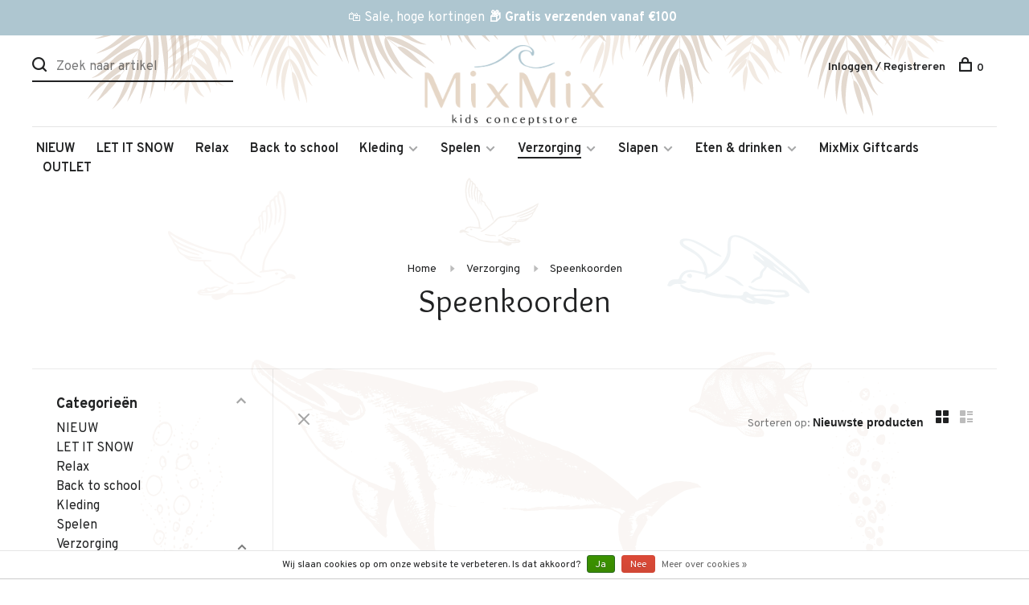

--- FILE ---
content_type: text/html;charset=utf-8
request_url: https://www.mixmix.nl/verzorging/speenkoorden/
body_size: 10607
content:
<!DOCTYPE html>
<html lang="nl">
  <head>
    
        	<!-- Google Tag Manager -->
      <script>(function(w,d,s,l,i){w[l]=w[l]||[];w[l].push({'gtm.start':
      new Date().getTime(),event:'gtm.js'});var f=d.getElementsByTagName(s)[0],
      j=d.createElement(s),dl=l!='dataLayer'?'&l='+l:'';j.async=true;j.src=
      'https://www.googletagmanager.com/gtm.js?id='+i+dl;f.parentNode.insertBefore(j,f);
      })(window,document,'script','dataLayer','GTM-KZBX9R2');</script>
      <!-- End Google Tag Manager -->
        
    <meta name="google-site-verification" content="rTLseSF5-aN1qr4nblwuON-1clkrESbR2oXJSnCx0Y0" />
    
    <meta charset="utf-8"/>
<!-- [START] 'blocks/head.rain' -->
<!--

  (c) 2008-2026 Lightspeed Netherlands B.V.
  http://www.lightspeedhq.com
  Generated: 21-01-2026 @ 13:14:09

-->
<link rel="canonical" href="https://www.mixmix.nl/verzorging/speenkoorden/"/>
<link rel="alternate" href="https://www.mixmix.nl/index.rss" type="application/rss+xml" title="Nieuwe producten"/>
<link href="https://cdn.webshopapp.com/assets/cookielaw.css?2025-02-20" rel="stylesheet" type="text/css"/>
<meta name="robots" content="noodp,noydir"/>
<meta name="google-site-verification" content="9IU52vDz3DNW92MESAhd4WCFVhQK0LR9Ow6ChfgX9qY"/>
<meta property="og:url" content="https://www.mixmix.nl/verzorging/speenkoorden/?source=facebook"/>
<meta property="og:site_name" content="MixMix Kids Conceptstore "/>
<meta property="og:title" content="Speenkoorden"/>
<meta property="og:description" content="Bij MixMix Kids Conceptstore vind je een zorgvuldig samengestelde selectie van baby- en kinderkleding, speelgoed en accessoires van hoogwaardige en milieubewust"/>
<script>
(function(w,d,s,l,i){w[l]=w[l]||[];w[l].push({'gtm.start':
new Date().getTime(),event:'gtm.js'});var f=d.getElementsByTagName(s)[0],
j=d.createElement(s),dl=l!='dataLayer'?'&l='+l:'';j.async=true;j.src=
'https://www.googletagmanager.com/gtm.js?id='+i+dl;f.parentNode.insertBefore(j,f);
})(window,document,'script','dataLayer','GTM-KZBX9R2');

</script>
<script>
<meta name="msvalidate.01" content="935C09D2FC84E16E72121E5C52C96B11" />
</script>
<script>
<!-- Meta Pixel Code -->
!function(f,b,e,v,n,t,s)
{if(f.fbq)return;n=f.fbq=function(){n.callMethod?
n.callMethod.apply(n,arguments):n.queue.push(arguments)};
if(!f._fbq)f._fbq=n;n.push=n;n.loaded=!0;n.version='2.0';
n.queue=[];t=b.createElement(e);t.async=!0;
t.src=v;s=b.getElementsByTagName(e)[0];
s.parentNode.insertBefore(t,s)}(window, document,'script',
'https://connect.facebook.net/en_US/fbevents.js');
fbq('init', '1370003274017610');
fbq('track', 'PageView');
<!-- End Meta Pixel Code -->
</script>
<!--[if lt IE 9]>
<script src="https://cdn.webshopapp.com/assets/html5shiv.js?2025-02-20"></script>
<![endif]-->
<!-- [END] 'blocks/head.rain' -->
        	<meta property="og:image" content="https://cdn.webshopapp.com/shops/340311/themes/180267/v/1990002/assets/logo.png?20230811092645">
        
        
        
        <title>Speenkoorden - MixMix Kids Conceptstore </title>
    <meta name="description" content="Bij MixMix Kids Conceptstore vind je een zorgvuldig samengestelde selectie van baby- en kinderkleding, speelgoed en accessoires van hoogwaardige en milieubewust" />
    <meta name="keywords" content="Speenkoorden, mixmix, babykleding, kinderkleding, speelgoed, duurzaam, 1+ in the family, baje studio, labo, emile et ida, konges slojd, stapelstein, connetix, magna tiles, hvid, levv, play up, the new sibbling, the new she and him, enfant, huttelihut" />
    <meta http-equiv="X-UA-Compatible" content="ie=edge">
    <meta name="viewport" content="width=device-width, initial-scale=1.0">
    <meta name="apple-mobile-web-app-capable" content="yes">
    <meta name="apple-mobile-web-app-status-bar-style" content="black">
    <meta name="viewport" content="width=device-width, initial-scale=1, maximum-scale=1, user-scalable=0"/>

    <link rel="shortcut icon" href="https://cdn.webshopapp.com/shops/340311/themes/180267/v/1990011/assets/favicon.ico?20230811093100" type="image/x-icon" />
    <link href='//fonts.googleapis.com/css?family=Overpass:400,400i,300,500,600,700,700i,800,900' rel='stylesheet' type='text/css'>
        	<link href='//fonts.googleapis.com/css?family=Overlock:400,400i,300,500,600,700,700i,800,900' rel='stylesheet' type='text/css'>
        <link rel="stylesheet" href="https://cdn.webshopapp.com/assets/gui-2-0.css?2025-02-20" />
    <link rel="stylesheet" href="https://cdn.webshopapp.com/assets/gui-responsive-2-0.css?2025-02-20" /> 
    <link rel="stylesheet" href="https://cdn.webshopapp.com/shops/340311/themes/180267/assets/style.css?20260119204707">
    <link rel="stylesheet" href="https://cdn.webshopapp.com/shops/340311/themes/180267/assets/settings.css?20260119204707" />
    
    <script src="//ajax.googleapis.com/ajax/libs/jquery/3.0.0/jquery.min.js"></script>
    <script>
      	if( !window.jQuery ) document.write('<script src="https://cdn.webshopapp.com/shops/340311/themes/180267/assets/jquery-3.0.0.min.js?20260119204707"><\/script>');
    </script>
    <script src="//cdn.jsdelivr.net/npm/js-cookie@2/src/js.cookie.min.js"></script>
    
    <script src="https://cdn.webshopapp.com/assets/gui.js?2025-02-20"></script>
    <script src="https://cdn.webshopapp.com/assets/gui-responsive-2-0.js?2025-02-20"></script>
    <script src="https://cdn.webshopapp.com/shops/340311/themes/180267/assets/scripts-min.js?20260119204707"></script>
    <script src="https://cdn.webshopapp.com/shops/340311/themes/180267/assets/shopmonkey.js?20260119204707"></script>
    
        
        
    <!-- Global site tag (gtag.js) - Google Analytics -->
<script async src="https://www.googletagmanager.com/gtag/js?id=UA-33124089-5"></script>
<script>
  window.dataLayer = window.dataLayer || [];
function gtag(){dataLayer.push(arguments);}
gtag('js', new Date());
gtag('config', 'UA-33124089-5', {
'currency': 'EUR',
'country': 'nl'
});
</script>
    
  </head>
  <body class="page-speenkoorden">
    
          <!-- Google Tag Manager (noscript) -->
      <noscript><iframe src="https://www.googletagmanager.com/ns.html?id=GTM-KZBX9R2"
      height="0" width="0" style="display:none;visibility:hidden"></iframe></noscript>
      <!-- End Google Tag Manager (noscript) -->
        
    <div class="page-content">
      
                                      	      	              	      	      	            
      <script>
      var product_image_size = '660x660x2',
          product_image_thumb = '132x132x2',
          product_in_stock_label = 'Op voorraad',
          product_backorder_label = 'In backorder',
      		product_out_of_stock_label = 'Niet op voorraad',
          product_multiple_variant_label = 'Bekijk alle beschikbare maten',
          show_variant_picker = 1,
          display_variants_on_product_card = 1,
          display_variant_picker_on = 'all',
          show_newsletter_promo_popup = 0,
          newsletter_promo_delay = '6000',
          newsletter_promo_hide_until = '7',
      		currency_format = '€',
          number_format = '0,0.00',
      		shop_url = 'https://www.mixmix.nl/',
          shop_id = '340311',
        	readmore = 'Lees meer',
          search_url = "https://www.mixmix.nl/search/",
          search_empty = 'Geen producten gevonden',
                    view_all_results = 'Bekijk alle resultaten';
    	</script>
			
      
	<div class="top-bar"> </div>

<div class="mobile-nav-overlay"></div>

<header class="site-header site-header-lg menu-bottom-layout menu-bottom-layout-center">
  
    <nav class="secondary-nav nav-style secondary-nav-left">
    

    <div class="search-header secondary-style">
      <form action="https://www.mixmix.nl/search/" method="get" id="searchForm" class="ajax-enabled">
        <input type="text" name="q" autocomplete="off" value="" placeholder="Zoek naar artikel">
        <a href="#" class="search-close">Sluiten</a>
        <div class="search-results"></div>
      </form>
    </div>
    
    <ul>
      <li class="search-trigger-item">
        <a href="#" title="Zoeken" class="search-trigger"><span class="nc-icon-mini ui-1_zoom"></span></a>
      </li>
    </ul>
    
  </nav>
    
  <a href="https://www.mixmix.nl/" class="logo logo-lg logo-center">
          <img src="https://cdn.webshopapp.com/shops/340311/themes/180267/v/1990002/assets/logo.png?20230811092645" alt="MixMix Kids Conceptstore " class="logo-image">
      <img src="https://cdn.webshopapp.com/shops/340311/themes/180267/assets/logo-white.png?20260119204707" alt="MixMix Kids Conceptstore " class="logo-image logo-image-white">
          </a>

  <nav class="main-nav nav-style">
    <ul>
      
                  	
      	                <li class="menu-item-category-11795127">
          <a href="https://www.mixmix.nl/nieuw/">NIEUW</a>
                            </li>
                <li class="menu-item-category-13469830">
          <a href="https://www.mixmix.nl/let-it-snow/">LET IT SNOW</a>
                            </li>
                <li class="menu-item-category-13504767">
          <a href="https://www.mixmix.nl/relax/">Relax</a>
                            </li>
                <li class="menu-item-category-12048006">
          <a href="https://www.mixmix.nl/back-to-school/">Back to school</a>
                            </li>
                <li class="menu-item-category-11572909 has-child">
          <a href="https://www.mixmix.nl/kleding/">Kleding</a>
          <button class="mobile-menu-subopen"><span class="nc-icon-mini arrows-3_small-down"></span></button>                    <ul class="">
                          <li class="subsubitem has-child">
                <a class="underline-hover" href="https://www.mixmix.nl/kleding/baby-0-2-jaar/" title="Baby (0-2 jaar)">Baby (0-2 jaar)</a>
                <button class="mobile-menu-subopen"><span class="nc-icon-mini arrows-3_small-down"></span></button>                                <ul class="">
                                      <li class="subsubitem">
                      <a class="underline-hover" href="https://www.mixmix.nl/kleding/baby-0-2-jaar/alle-kleding/" title="Alle kleding">Alle kleding</a>
                    </li>
                                      <li class="subsubitem">
                      <a class="underline-hover" href="https://www.mixmix.nl/kleding/baby-0-2-jaar/newborn/" title="Newborn">Newborn</a>
                    </li>
                                      <li class="subsubitem">
                      <a class="underline-hover" href="https://www.mixmix.nl/kleding/baby-0-2-jaar/rompers-onesies/" title="Rompers &amp; onesies">Rompers &amp; onesies</a>
                    </li>
                                      <li class="subsubitem">
                      <a class="underline-hover" href="https://www.mixmix.nl/kleding/baby-0-2-jaar/t-shirts-blouses/" title="T-shirts &amp; blouses">T-shirts &amp; blouses</a>
                    </li>
                                      <li class="subsubitem">
                      <a class="underline-hover" href="https://www.mixmix.nl/kleding/baby-0-2-jaar/truien-vesten/" title="Truien &amp; vesten">Truien &amp; vesten</a>
                    </li>
                                      <li class="subsubitem">
                      <a class="underline-hover" href="https://www.mixmix.nl/kleding/baby-0-2-jaar/broekjes-leggings/" title="Broekjes &amp; leggings">Broekjes &amp; leggings</a>
                    </li>
                                      <li class="subsubitem">
                      <a class="underline-hover" href="https://www.mixmix.nl/kleding/baby-0-2-jaar/shorts/" title="Shorts">Shorts</a>
                    </li>
                                      <li class="subsubitem">
                      <a class="underline-hover" href="https://www.mixmix.nl/kleding/baby-0-2-jaar/jurkjes-rokjes/" title="Jurkjes &amp; rokjes">Jurkjes &amp; rokjes</a>
                    </li>
                                      <li class="subsubitem">
                      <a class="underline-hover" href="https://www.mixmix.nl/kleding/baby-0-2-jaar/jassen-jacks/" title="Jassen &amp; jacks">Jassen &amp; jacks</a>
                    </li>
                                      <li class="subsubitem">
                      <a class="underline-hover" href="https://www.mixmix.nl/kleding/baby-0-2-jaar/accessoires/" title="Accessoires">Accessoires</a>
                    </li>
                                      <li class="subsubitem">
                      <a class="underline-hover" href="https://www.mixmix.nl/kleding/baby-0-2-jaar/zwemkleding/" title="Zwemkleding">Zwemkleding</a>
                    </li>
                                      <li class="subsubitem">
                      <a class="underline-hover" href="https://www.mixmix.nl/kleding/baby-0-2-jaar/laarzen-schoenen-slofjes/" title="Laarzen, schoenen &amp; slofjes ">Laarzen, schoenen &amp; slofjes </a>
                    </li>
                                  </ul>
                              </li>
                          <li class="subsubitem has-child">
                <a class="underline-hover" href="https://www.mixmix.nl/kleding/meisjes-2-10-jaar/" title="Meisjes (2-10 jaar)">Meisjes (2-10 jaar)</a>
                <button class="mobile-menu-subopen"><span class="nc-icon-mini arrows-3_small-down"></span></button>                                <ul class="">
                                      <li class="subsubitem">
                      <a class="underline-hover" href="https://www.mixmix.nl/kleding/meisjes-2-10-jaar/alle-kleding/" title="Alle kleding">Alle kleding</a>
                    </li>
                                      <li class="subsubitem">
                      <a class="underline-hover" href="https://www.mixmix.nl/kleding/meisjes-2-10-jaar/t-shirts-blouses/" title="T-shirts &amp; blouses">T-shirts &amp; blouses</a>
                    </li>
                                      <li class="subsubitem">
                      <a class="underline-hover" href="https://www.mixmix.nl/kleding/meisjes-2-10-jaar/truien-vesten/" title="Truien &amp; vesten">Truien &amp; vesten</a>
                    </li>
                                      <li class="subsubitem">
                      <a class="underline-hover" href="https://www.mixmix.nl/kleding/meisjes-2-10-jaar/broeken-leggings/" title="Broeken &amp; leggings">Broeken &amp; leggings</a>
                    </li>
                                      <li class="subsubitem">
                      <a class="underline-hover" href="https://www.mixmix.nl/kleding/meisjes-2-10-jaar/shorts/" title="Shorts">Shorts</a>
                    </li>
                                      <li class="subsubitem">
                      <a class="underline-hover" href="https://www.mixmix.nl/kleding/meisjes-2-10-jaar/jurkjes-rokjes/" title="Jurkjes &amp; rokjes">Jurkjes &amp; rokjes</a>
                    </li>
                                      <li class="subsubitem">
                      <a class="underline-hover" href="https://www.mixmix.nl/kleding/meisjes-2-10-jaar/jassen-jacks/" title="Jassen &amp; jacks">Jassen &amp; jacks</a>
                    </li>
                                      <li class="subsubitem">
                      <a class="underline-hover" href="https://www.mixmix.nl/kleding/meisjes-2-10-jaar/accessoires/" title="Accessoires">Accessoires</a>
                    </li>
                                      <li class="subsubitem">
                      <a class="underline-hover" href="https://www.mixmix.nl/kleding/meisjes-2-10-jaar/zwemkleding/" title="Zwemkleding">Zwemkleding</a>
                    </li>
                                      <li class="subsubitem">
                      <a class="underline-hover" href="https://www.mixmix.nl/kleding/meisjes-2-10-jaar/laarzen-schoenen-sloffen/" title=" Laarzen, schoenen &amp; sloffen"> Laarzen, schoenen &amp; sloffen</a>
                    </li>
                                      <li class="subsubitem">
                      <a class="underline-hover" href="https://www.mixmix.nl/kleding/meisjes-2-10-jaar/mommy/" title="Mommy ">Mommy </a>
                    </li>
                                  </ul>
                              </li>
                          <li class="subsubitem has-child">
                <a class="underline-hover" href="https://www.mixmix.nl/kleding/jongens-2-10-jaar/" title="Jongens (2-10 jaar)">Jongens (2-10 jaar)</a>
                <button class="mobile-menu-subopen"><span class="nc-icon-mini arrows-3_small-down"></span></button>                                <ul class="">
                                      <li class="subsubitem">
                      <a class="underline-hover" href="https://www.mixmix.nl/kleding/jongens-2-10-jaar/alle-kleding/" title="Alle kleding">Alle kleding</a>
                    </li>
                                      <li class="subsubitem">
                      <a class="underline-hover" href="https://www.mixmix.nl/kleding/jongens-2-10-jaar/t-shirts-blouses/" title="T-shirts &amp; blouses">T-shirts &amp; blouses</a>
                    </li>
                                      <li class="subsubitem">
                      <a class="underline-hover" href="https://www.mixmix.nl/kleding/jongens-2-10-jaar/truien-vesten/" title="Truien &amp; vesten">Truien &amp; vesten</a>
                    </li>
                                      <li class="subsubitem">
                      <a class="underline-hover" href="https://www.mixmix.nl/kleding/jongens-2-10-jaar/broeken-jeans/" title="Broeken &amp; jeans">Broeken &amp; jeans</a>
                    </li>
                                      <li class="subsubitem">
                      <a class="underline-hover" href="https://www.mixmix.nl/kleding/jongens-2-10-jaar/shorts/" title="Shorts">Shorts</a>
                    </li>
                                      <li class="subsubitem">
                      <a class="underline-hover" href="https://www.mixmix.nl/kleding/jongens-2-10-jaar/jassen-jacks/" title="Jassen &amp; jacks">Jassen &amp; jacks</a>
                    </li>
                                      <li class="subsubitem">
                      <a class="underline-hover" href="https://www.mixmix.nl/kleding/jongens-2-10-jaar/accessoires/" title="Accessoires">Accessoires</a>
                    </li>
                                      <li class="subsubitem">
                      <a class="underline-hover" href="https://www.mixmix.nl/kleding/jongens-2-10-jaar/zwemkleding/" title="Zwemkleding">Zwemkleding</a>
                    </li>
                                      <li class="subsubitem">
                      <a class="underline-hover" href="https://www.mixmix.nl/kleding/jongens-2-10-jaar/schoenen-laarzen/" title="Schoenen &amp; laarzen">Schoenen &amp; laarzen</a>
                    </li>
                                  </ul>
                              </li>
                      </ul>
                  </li>
                <li class="menu-item-category-11607091 has-child">
          <a href="https://www.mixmix.nl/spelen/">Spelen</a>
          <button class="mobile-menu-subopen"><span class="nc-icon-mini arrows-3_small-down"></span></button>                    <ul class="">
                          <li class="subsubitem">
                <a class="underline-hover" href="https://www.mixmix.nl/spelen/alle-artikelen/" title="Alle artikelen">Alle artikelen</a>
                                              </li>
                          <li class="subsubitem has-child">
                <a class="underline-hover" href="https://www.mixmix.nl/spelen/baby/" title="Baby">Baby</a>
                <button class="mobile-menu-subopen"><span class="nc-icon-mini arrows-3_small-down"></span></button>                                <ul class="">
                                      <li class="subsubitem">
                      <a class="underline-hover" href="https://www.mixmix.nl/spelen/baby/muziekspeeltjes/" title="Muziekspeeltjes">Muziekspeeltjes</a>
                    </li>
                                  </ul>
                              </li>
                          <li class="subsubitem">
                <a class="underline-hover" href="https://www.mixmix.nl/spelen/badspeelgoed/" title="Badspeelgoed">Badspeelgoed</a>
                                              </li>
                          <li class="subsubitem">
                <a class="underline-hover" href="https://www.mixmix.nl/spelen/bouwen-en-stapelen/" title="Bouwen en stapelen">Bouwen en stapelen</a>
                                              </li>
                          <li class="subsubitem">
                <a class="underline-hover" href="https://www.mixmix.nl/spelen/buiten/" title="Buiten">Buiten</a>
                                              </li>
                          <li class="subsubitem">
                <a class="underline-hover" href="https://www.mixmix.nl/spelen/houten-speelgoed/" title="Houten speelgoed">Houten speelgoed</a>
                                              </li>
                          <li class="subsubitem">
                <a class="underline-hover" href="https://www.mixmix.nl/spelen/maileg/" title="Maileg">Maileg</a>
                                              </li>
                          <li class="subsubitem">
                <a class="underline-hover" href="https://www.mixmix.nl/spelen/poppen-en-accessoires/" title="Poppen en accessoires">Poppen en accessoires</a>
                                              </li>
                          <li class="subsubitem">
                <a class="underline-hover" href="https://www.mixmix.nl/spelen/stapelstein/" title="Stapelstein ">Stapelstein </a>
                                              </li>
                          <li class="subsubitem">
                <a class="underline-hover" href="https://www.mixmix.nl/spelen/spelletjes-puzzels/" title="Spelletjes &amp; Puzzels">Spelletjes &amp; Puzzels</a>
                                              </li>
                          <li class="subsubitem">
                <a class="underline-hover" href="https://www.mixmix.nl/spelen/zwemmen-en-water/" title="Zwemmen en water">Zwemmen en water</a>
                                              </li>
                          <li class="subsubitem">
                <a class="underline-hover" href="https://www.mixmix.nl/spelen/overige/" title="Overige">Overige</a>
                                              </li>
                          <li class="subsubitem">
                <a class="underline-hover" href="https://www.mixmix.nl/spelen/kindercameras-12993640/" title="Kindercamera&#039;s">Kindercamera&#039;s</a>
                                              </li>
                      </ul>
                  </li>
                <li class="menu-item-category-11603155 active has-child">
          <a href="https://www.mixmix.nl/verzorging/">Verzorging</a>
          <button class="mobile-menu-subopen"><span class="nc-icon-mini arrows-3_small-down"></span></button>                    <ul class="">
                          <li class="subsubitem">
                <a class="underline-hover" href="https://www.mixmix.nl/verzorging/hydrofiele-doeken-en-swaddles/" title="Hydrofiele doeken en swaddles">Hydrofiele doeken en swaddles</a>
                                              </li>
                          <li class="subsubitem has-child">
                <a class="underline-hover" href="https://www.mixmix.nl/verzorging/onderweg/" title="Onderweg">Onderweg</a>
                <button class="mobile-menu-subopen"><span class="nc-icon-mini arrows-3_small-down"></span></button>                                <ul class="">
                                      <li class="subsubitem">
                      <a class="underline-hover" href="https://www.mixmix.nl/verzorging/onderweg/luiertassen-en-toilettasjes/" title="Luiertassen en toilettasjes">Luiertassen en toilettasjes</a>
                    </li>
                                      <li class="subsubitem">
                      <a class="underline-hover" href="https://www.mixmix.nl/verzorging/onderweg/speenkoorden-en-fopspeenhouders/" title="Speenkoorden en fopspeenhouders">Speenkoorden en fopspeenhouders</a>
                    </li>
                                      <li class="subsubitem">
                      <a class="underline-hover" href="https://www.mixmix.nl/verzorging/onderweg/verschoonmatjes/" title="Verschoonmatjes">Verschoonmatjes</a>
                    </li>
                                  </ul>
                              </li>
                          <li class="subsubitem has-child">
                <a class="underline-hover" href="https://www.mixmix.nl/verzorging/in-bad/" title="In bad">In bad</a>
                <button class="mobile-menu-subopen"><span class="nc-icon-mini arrows-3_small-down"></span></button>                                <ul class="">
                                      <li class="subsubitem">
                      <a class="underline-hover" href="https://www.mixmix.nl/verzorging/in-bad/badcapes-en-badjassen/" title="Badcapes en badjassen">Badcapes en badjassen</a>
                    </li>
                                      <li class="subsubitem">
                      <a class="underline-hover" href="https://www.mixmix.nl/verzorging/in-bad/badspeelgoed/" title="Badspeelgoed">Badspeelgoed</a>
                    </li>
                                      <li class="subsubitem">
                      <a class="underline-hover" href="https://www.mixmix.nl/verzorging/in-bad/hydrofiele-doeken/" title="Hydrofiele doeken">Hydrofiele doeken</a>
                    </li>
                                      <li class="subsubitem">
                      <a class="underline-hover" href="https://www.mixmix.nl/verzorging/in-bad/tandverzorging/" title="Tandverzorging">Tandverzorging</a>
                    </li>
                                  </ul>
                              </li>
                          <li class="subsubitem">
                <a class="underline-hover" href="https://www.mixmix.nl/verzorging/bijtringen-en-bijtspeeltjes/" title="Bijtringen en bijtspeeltjes">Bijtringen en bijtspeeltjes</a>
                                              </li>
                          <li class="subsubitem">
                <a class="underline-hover" href="https://www.mixmix.nl/verzorging/aankleedkussens/" title="Aankleedkussens">Aankleedkussens</a>
                                              </li>
                          <li class="subsubitem">
                <a class="underline-hover active" href="https://www.mixmix.nl/verzorging/speenkoorden/" title="Speenkoorden">Speenkoorden</a>
                                              </li>
                          <li class="subsubitem">
                <a class="underline-hover" href="https://www.mixmix.nl/verzorging/dekentjes/" title="Dekentjes">Dekentjes</a>
                                              </li>
                          <li class="subsubitem">
                <a class="underline-hover" href="https://www.mixmix.nl/verzorging/accessoires/" title="Accessoires">Accessoires</a>
                                              </li>
                      </ul>
                  </li>
                <li class="menu-item-category-11573444 has-child">
          <a href="https://www.mixmix.nl/slapen/">Slapen</a>
          <button class="mobile-menu-subopen"><span class="nc-icon-mini arrows-3_small-down"></span></button>                    <ul class="">
                          <li class="subsubitem">
                <a class="underline-hover" href="https://www.mixmix.nl/slapen/babynestjes/" title="Babynestjes">Babynestjes</a>
                                              </li>
                          <li class="subsubitem has-child">
                <a class="underline-hover" href="https://www.mixmix.nl/slapen/kinderkamer/" title="Kinderkamer">Kinderkamer</a>
                <button class="mobile-menu-subopen"><span class="nc-icon-mini arrows-3_small-down"></span></button>                                <ul class="">
                                      <li class="subsubitem">
                      <a class="underline-hover" href="https://www.mixmix.nl/slapen/kinderkamer/muziekspeeltjes-en-mobielen/" title="Muziekspeeltjes en mobielen">Muziekspeeltjes en mobielen</a>
                    </li>
                                      <li class="subsubitem">
                      <a class="underline-hover" href="https://www.mixmix.nl/slapen/kinderkamer/inrichting/" title="Inrichting">Inrichting</a>
                    </li>
                                      <li class="subsubitem">
                      <a class="underline-hover" href="https://www.mixmix.nl/slapen/kinderkamer/nachtlampjes/" title="Nachtlampjes">Nachtlampjes</a>
                    </li>
                                      <li class="subsubitem">
                      <a class="underline-hover" href="https://www.mixmix.nl/slapen/kinderkamer/opbergen/" title="Opbergen">Opbergen</a>
                    </li>
                                  </ul>
                              </li>
                          <li class="subsubitem">
                <a class="underline-hover" href="https://www.mixmix.nl/slapen/knuffels-en-knuffeldoeken/" title="Knuffels en knuffeldoeken">Knuffels en knuffeldoeken</a>
                                              </li>
                          <li class="subsubitem">
                <a class="underline-hover" href="https://www.mixmix.nl/slapen/nachtlampjes/" title="Nachtlampjes">Nachtlampjes</a>
                                              </li>
                          <li class="subsubitem">
                <a class="underline-hover" href="https://www.mixmix.nl/slapen/pyjamas/" title="Pyjama&#039;s">Pyjama&#039;s</a>
                                              </li>
                      </ul>
                  </li>
                <li class="menu-item-category-11573449 has-child">
          <a href="https://www.mixmix.nl/eten-drinken/">Eten &amp; drinken</a>
          <button class="mobile-menu-subopen"><span class="nc-icon-mini arrows-3_small-down"></span></button>                    <ul class="">
                          <li class="subsubitem">
                <a class="underline-hover" href="https://www.mixmix.nl/eten-drinken/bakjes/" title="Bakjes">Bakjes</a>
                                              </li>
                          <li class="subsubitem">
                <a class="underline-hover" href="https://www.mixmix.nl/eten-drinken/bekers/" title="Bekers">Bekers</a>
                                              </li>
                          <li class="subsubitem">
                <a class="underline-hover" href="https://www.mixmix.nl/eten-drinken/borden-bestek/" title="Borden &amp; bestek">Borden &amp; bestek</a>
                                              </li>
                          <li class="subsubitem">
                <a class="underline-hover" href="https://www.mixmix.nl/eten-drinken/drinkflessen/" title="Drinkflessen">Drinkflessen</a>
                                              </li>
                          <li class="subsubitem">
                <a class="underline-hover" href="https://www.mixmix.nl/eten-drinken/eetsets/" title="Eetsets">Eetsets</a>
                                              </li>
                          <li class="subsubitem">
                <a class="underline-hover" href="https://www.mixmix.nl/eten-drinken/lunch-en-snackboxen/" title="Lunch- en snackboxen">Lunch- en snackboxen</a>
                                              </li>
                          <li class="subsubitem">
                <a class="underline-hover" href="https://www.mixmix.nl/eten-drinken/overige/" title="Overige">Overige</a>
                                              </li>
                          <li class="subsubitem">
                <a class="underline-hover" href="https://www.mixmix.nl/placemats/" title="Placemats">Placemats</a>
                                              </li>
                          <li class="subsubitem">
                <a class="underline-hover" href="https://www.mixmix.nl/eten-drinken/slabbers/" title="Slabbers">Slabbers</a>
                                              </li>
                      </ul>
                  </li>
                <li class="menu-item-category-11600740">
          <a href="https://www.mixmix.nl/mixmix-giftcards/">MixMix Giftcards</a>
                            </li>
                <li class="menu-item-category-12948869">
          <a href="https://www.mixmix.nl/outlet/">OUTLET</a>
                            </li>
                      
                                                                  
      
      <li class="menu-item-mobile-only m-t-30">
                <a href="#" title="Account" data-featherlight="#loginModal">Log in / Registreer</a>
              </li>
      
            
                              
      
    </ul>
  </nav>

  <nav class="secondary-nav nav-style">
     <div class="search-header secondary-style search-trigger-center-fix">
      <form action="https://www.mixmix.nl/search/" method="get" id="searchForm" class="ajax-enabled">
        <input type="text" name="q" autocomplete="off" value="" placeholder="Zoek naar artikel">
        <a href="#" class="search-close">Sluiten</a>
        <div class="search-results"></div>
      </form>
    </div>
    
    <ul>
      <li class="menu-item-desktop-only menu-item-account">
                <a href="#" title="Account" data-featherlight="#loginModal">Inloggen / Registreren</a>
              </li>
      
            
                              
      
            
            
      <li>
        <a href="#" title="Winkelwagen" class="cart-trigger"><span class="nc-icon-mini shopping_bag-20"></span>0</a>
      </li>

      <li class="search-trigger-item search-trigger-center-fix">
        <a href="#" title="Zoeken" class="search-trigger"><span class="nc-icon-mini ui-1_zoom"></span></a>
      </li>
    </ul>

   
    
    <a class="burger">
      <span></span>
    </a>
    
  </nav>
</header>      <div itemscope itemtype="http://schema.org/BreadcrumbList">
	<div itemprop="itemListElement" itemscope itemtype="http://schema.org/ListItem">
    <a itemprop="item" href="https://www.mixmix.nl/"><span itemprop="name" content="Home"></span></a>
    <meta itemprop="position" content="1" />
  </div>
    	<div itemprop="itemListElement" itemscope itemtype="http://schema.org/ListItem">
      <a itemprop="item" href="https://www.mixmix.nl/verzorging/"><span itemprop="name" content="Verzorging"></span></a>
      <meta itemprop="position" content="2" />
    </div>
    	<div itemprop="itemListElement" itemscope itemtype="http://schema.org/ListItem">
      <a itemprop="item" href="https://www.mixmix.nl/verzorging/speenkoorden/"><span itemprop="name" content="Speenkoorden"></span></a>
      <meta itemprop="position" content="3" />
    </div>
  </div>

      <div class="cart-sidebar-container">
  <div class="cart-sidebar">
    <button class="cart-sidebar-close" aria-label="Close">✕</button>
    <div class="cart-sidebar-title">
      <h5>Winkelwagen</h5>
      <p><span class="item-qty"></span> artikelen</p>
    </div>
    
    <div class="cart-sidebar-body">
        
      <div class="no-cart-products">Geen producten gevonden...</div>
      
    </div>
    
      </div>
</div>      <!-- Login Modal -->
<div class="modal-lighbox login-modal" id="loginModal">
  <div class="row">
    <div class="col-sm-6 m-b-30 login-row p-r-30 sm-p-r-15">
      <h4>Inloggen</h4>
      <p>Als u een account bij ons heeft, meld u dan aan.</p>
      <form action="https://www.mixmix.nl/account/loginPost/?return=https%3A%2F%2Fwww.mixmix.nl%2Fverzorging%2Fspeenkoorden%2F" method="post" class="secondary-style">
        <input type="hidden" name="key" value="05c7398d837d0685763bae9ab0812d45" />
        <div class="form-row">
          <input type="text" name="email" autocomplete="on" placeholder="E-mailadres" class="required" />
        </div>
        <div class="form-row">
          <input type="password" name="password" autocomplete="on" placeholder="Wachtwoord" class="required" />
        </div>
        <div class="">
          <a class="button button-arrow button-solid button-block popup-validation m-b-15" href="javascript:;" title="Inloggen">Inloggen</a>
                  </div>
      </form>
    </div>
    <div class="col-sm-6 m-b-30 p-l-30 sm-p-l-15">
      <h4>Registreren</h4>
      <p class="register-subtitle">Door een account aan te maken in deze winkel kunt u het betalingsproces sneller doorlopen, meerdere adressen opslaan, bestellingen bekijken en volgen en meer.</p>
      <a class="button button-arrow" href="https://www.mixmix.nl/account/register/" title="Account aanmaken">Account aanmaken</a>
    </div>
  </div>
  <div class="text-center forgot-password">
    <a class="forgot-pw" href="https://www.mixmix.nl/account/password/">Wachtwoord vergeten?</a>
  </div>
</div>      
      <main class="main-content">
                  		

<div class="container container-sm">
  <!-- Collection Intro -->
    	<div class="text-center m-t-80 sm-m-t-50">
      
            
            <!-- Breadcrumbs -->
      <div class="breadcrumbs">
        <a href="https://www.mixmix.nl/" title="Home">Home</a>
                <i class="nc-icon-mini arrows-1_small-triangle-right"></i><a href="https://www.mixmix.nl/verzorging/">Verzorging</a>
                <i class="nc-icon-mini arrows-1_small-triangle-right"></i><a class="last" href="https://www.mixmix.nl/verzorging/speenkoorden/">Speenkoorden</a>
              </div>
            <h1 class="page-title">Speenkoorden</h1>
          </div>
  </div>
  
<div class="collection-products" id="collection-page">
    <div class="collection-sidebar">
    
    <div class="collection-sidebar-wrapper">
      <button class="filter-close-mobile" aria-label="Close">✕</button>
      <form action="https://www.mixmix.nl/verzorging/speenkoorden/" method="get" id="sidebar_filters">
        <input type="hidden" name="mode" value="grid" id="filter_form_mode_side" />
        <input type="hidden" name="limit" value="24" id="filter_form_limit_side" />
        <input type="hidden" name="sort" value="newest" id="filter_form_sort_side" />
        <input type="hidden" name="max" value="5" id="filter_form_max_2_side" />
        <input type="hidden" name="min" value="0" id="filter_form_min_2_side" />

        <div class="sidebar-filters">

          <div class="filter-wrap active" id="categoriesFilters">
            <div class="filter-title">Categorieën</div>
            <div class="filter-item">
              <ul class="categories-list">
                                  <li class=""><a href="https://www.mixmix.nl/nieuw/">NIEUW</a>
                                                          </li>
                                  <li class=""><a href="https://www.mixmix.nl/let-it-snow/">LET IT SNOW</a>
                                                          </li>
                                  <li class=""><a href="https://www.mixmix.nl/relax/">Relax</a>
                                                          </li>
                                  <li class=""><a href="https://www.mixmix.nl/back-to-school/">Back to school</a>
                                                          </li>
                                  <li class=""><a href="https://www.mixmix.nl/kleding/">Kleding</a>
                                        <span class="toggle-sub-cats">
                      <span class="nc-icon-mini arrows-3_small-down"></span>
                    </span>
                                                              <ul class="">
                                                  <li class="">
                            <a href="https://www.mixmix.nl/kleding/baby-0-2-jaar/">Baby (0-2 jaar)</a>
                                                        <span class="toggle-sub-cats">
                              <span class="nc-icon-mini arrows-3_small-down"></span>
                            </span>
                                                                                    <ul class="">
                                                            <li class=""><a href="https://www.mixmix.nl/kleding/baby-0-2-jaar/alle-kleding/">Alle kleding</a></li>
                                                            <li class=""><a href="https://www.mixmix.nl/kleding/baby-0-2-jaar/newborn/">Newborn</a></li>
                                                            <li class=""><a href="https://www.mixmix.nl/kleding/baby-0-2-jaar/rompers-onesies/">Rompers &amp; onesies</a></li>
                                                            <li class=""><a href="https://www.mixmix.nl/kleding/baby-0-2-jaar/t-shirts-blouses/">T-shirts &amp; blouses</a></li>
                                                            <li class=""><a href="https://www.mixmix.nl/kleding/baby-0-2-jaar/truien-vesten/">Truien &amp; vesten</a></li>
                                                            <li class=""><a href="https://www.mixmix.nl/kleding/baby-0-2-jaar/broekjes-leggings/">Broekjes &amp; leggings</a></li>
                                                            <li class=""><a href="https://www.mixmix.nl/kleding/baby-0-2-jaar/shorts/">Shorts</a></li>
                                                            <li class=""><a href="https://www.mixmix.nl/kleding/baby-0-2-jaar/jurkjes-rokjes/">Jurkjes &amp; rokjes</a></li>
                                                            <li class=""><a href="https://www.mixmix.nl/kleding/baby-0-2-jaar/jassen-jacks/">Jassen &amp; jacks</a></li>
                                                            <li class=""><a href="https://www.mixmix.nl/kleding/baby-0-2-jaar/accessoires/">Accessoires</a></li>
                                                            <li class=""><a href="https://www.mixmix.nl/kleding/baby-0-2-jaar/zwemkleding/">Zwemkleding</a></li>
                                                            <li class=""><a href="https://www.mixmix.nl/kleding/baby-0-2-jaar/laarzen-schoenen-slofjes/">Laarzen, schoenen &amp; slofjes </a></li>
                                    
                            </ul>
                                                      </li>
                                                  <li class="">
                            <a href="https://www.mixmix.nl/kleding/meisjes-2-10-jaar/">Meisjes (2-10 jaar)</a>
                                                        <span class="toggle-sub-cats">
                              <span class="nc-icon-mini arrows-3_small-down"></span>
                            </span>
                                                                                    <ul class="">
                                                            <li class=""><a href="https://www.mixmix.nl/kleding/meisjes-2-10-jaar/alle-kleding/">Alle kleding</a></li>
                                                            <li class=""><a href="https://www.mixmix.nl/kleding/meisjes-2-10-jaar/t-shirts-blouses/">T-shirts &amp; blouses</a></li>
                                                            <li class=""><a href="https://www.mixmix.nl/kleding/meisjes-2-10-jaar/truien-vesten/">Truien &amp; vesten</a></li>
                                                            <li class=""><a href="https://www.mixmix.nl/kleding/meisjes-2-10-jaar/broeken-leggings/">Broeken &amp; leggings</a></li>
                                                            <li class=""><a href="https://www.mixmix.nl/kleding/meisjes-2-10-jaar/shorts/">Shorts</a></li>
                                                            <li class=""><a href="https://www.mixmix.nl/kleding/meisjes-2-10-jaar/jurkjes-rokjes/">Jurkjes &amp; rokjes</a></li>
                                                            <li class=""><a href="https://www.mixmix.nl/kleding/meisjes-2-10-jaar/jassen-jacks/">Jassen &amp; jacks</a></li>
                                                            <li class=""><a href="https://www.mixmix.nl/kleding/meisjes-2-10-jaar/accessoires/">Accessoires</a></li>
                                                            <li class=""><a href="https://www.mixmix.nl/kleding/meisjes-2-10-jaar/zwemkleding/">Zwemkleding</a></li>
                                                            <li class=""><a href="https://www.mixmix.nl/kleding/meisjes-2-10-jaar/laarzen-schoenen-sloffen/"> Laarzen, schoenen &amp; sloffen</a></li>
                                                            <li class=""><a href="https://www.mixmix.nl/kleding/meisjes-2-10-jaar/mommy/">Mommy </a></li>
                                    
                            </ul>
                                                      </li>
                                                  <li class="">
                            <a href="https://www.mixmix.nl/kleding/jongens-2-10-jaar/">Jongens (2-10 jaar)</a>
                                                        <span class="toggle-sub-cats">
                              <span class="nc-icon-mini arrows-3_small-down"></span>
                            </span>
                                                                                    <ul class="">
                                                            <li class=""><a href="https://www.mixmix.nl/kleding/jongens-2-10-jaar/alle-kleding/">Alle kleding</a></li>
                                                            <li class=""><a href="https://www.mixmix.nl/kleding/jongens-2-10-jaar/t-shirts-blouses/">T-shirts &amp; blouses</a></li>
                                                            <li class=""><a href="https://www.mixmix.nl/kleding/jongens-2-10-jaar/truien-vesten/">Truien &amp; vesten</a></li>
                                                            <li class=""><a href="https://www.mixmix.nl/kleding/jongens-2-10-jaar/broeken-jeans/">Broeken &amp; jeans</a></li>
                                                            <li class=""><a href="https://www.mixmix.nl/kleding/jongens-2-10-jaar/shorts/">Shorts</a></li>
                                                            <li class=""><a href="https://www.mixmix.nl/kleding/jongens-2-10-jaar/jassen-jacks/">Jassen &amp; jacks</a></li>
                                                            <li class=""><a href="https://www.mixmix.nl/kleding/jongens-2-10-jaar/accessoires/">Accessoires</a></li>
                                                            <li class=""><a href="https://www.mixmix.nl/kleding/jongens-2-10-jaar/zwemkleding/">Zwemkleding</a></li>
                                                            <li class=""><a href="https://www.mixmix.nl/kleding/jongens-2-10-jaar/schoenen-laarzen/">Schoenen &amp; laarzen</a></li>
                                    
                            </ul>
                                                      </li>
                                              </ul>
                                      </li>
                                  <li class=""><a href="https://www.mixmix.nl/spelen/">Spelen</a>
                                        <span class="toggle-sub-cats">
                      <span class="nc-icon-mini arrows-3_small-down"></span>
                    </span>
                                                              <ul class="">
                                                  <li class="">
                            <a href="https://www.mixmix.nl/spelen/alle-artikelen/">Alle artikelen</a>
                                                                                  </li>
                                                  <li class="">
                            <a href="https://www.mixmix.nl/spelen/baby/">Baby</a>
                                                        <span class="toggle-sub-cats">
                              <span class="nc-icon-mini arrows-3_small-down"></span>
                            </span>
                                                                                    <ul class="">
                                                            <li class=""><a href="https://www.mixmix.nl/spelen/baby/muziekspeeltjes/">Muziekspeeltjes</a></li>
                                    
                            </ul>
                                                      </li>
                                                  <li class="">
                            <a href="https://www.mixmix.nl/spelen/badspeelgoed/">Badspeelgoed</a>
                                                                                  </li>
                                                  <li class="">
                            <a href="https://www.mixmix.nl/spelen/bouwen-en-stapelen/">Bouwen en stapelen</a>
                                                                                  </li>
                                                  <li class="">
                            <a href="https://www.mixmix.nl/spelen/buiten/">Buiten</a>
                                                                                  </li>
                                                  <li class="">
                            <a href="https://www.mixmix.nl/spelen/houten-speelgoed/">Houten speelgoed</a>
                                                                                  </li>
                                                  <li class="">
                            <a href="https://www.mixmix.nl/spelen/maileg/">Maileg</a>
                                                                                  </li>
                                                  <li class="">
                            <a href="https://www.mixmix.nl/spelen/poppen-en-accessoires/">Poppen en accessoires</a>
                                                                                  </li>
                                                  <li class="">
                            <a href="https://www.mixmix.nl/spelen/stapelstein/">Stapelstein </a>
                                                                                  </li>
                                                  <li class="">
                            <a href="https://www.mixmix.nl/spelen/spelletjes-puzzels/">Spelletjes &amp; Puzzels</a>
                                                                                  </li>
                                                  <li class="">
                            <a href="https://www.mixmix.nl/spelen/zwemmen-en-water/">Zwemmen en water</a>
                                                                                  </li>
                                                  <li class="">
                            <a href="https://www.mixmix.nl/spelen/overige/">Overige</a>
                                                                                  </li>
                                                  <li class="">
                            <a href="https://www.mixmix.nl/spelen/kindercameras-12993640/">Kindercamera&#039;s</a>
                                                                                  </li>
                                              </ul>
                                      </li>
                                  <li class="active"><a href="https://www.mixmix.nl/verzorging/">Verzorging</a>
                                        <span class="toggle-sub-cats">
                      <span class="nc-icon-mini arrows-3_small-down"></span>
                    </span>
                                                              <ul class="active">
                                                  <li class="">
                            <a href="https://www.mixmix.nl/verzorging/hydrofiele-doeken-en-swaddles/">Hydrofiele doeken en swaddles</a>
                                                                                  </li>
                                                  <li class="">
                            <a href="https://www.mixmix.nl/verzorging/onderweg/">Onderweg</a>
                                                        <span class="toggle-sub-cats">
                              <span class="nc-icon-mini arrows-3_small-down"></span>
                            </span>
                                                                                    <ul class="">
                                                            <li class=""><a href="https://www.mixmix.nl/verzorging/onderweg/luiertassen-en-toilettasjes/">Luiertassen en toilettasjes</a></li>
                                                            <li class=""><a href="https://www.mixmix.nl/verzorging/onderweg/speenkoorden-en-fopspeenhouders/">Speenkoorden en fopspeenhouders</a></li>
                                                            <li class=""><a href="https://www.mixmix.nl/verzorging/onderweg/verschoonmatjes/">Verschoonmatjes</a></li>
                                    
                            </ul>
                                                      </li>
                                                  <li class="">
                            <a href="https://www.mixmix.nl/verzorging/in-bad/">In bad</a>
                                                        <span class="toggle-sub-cats">
                              <span class="nc-icon-mini arrows-3_small-down"></span>
                            </span>
                                                                                    <ul class="">
                                                            <li class=""><a href="https://www.mixmix.nl/verzorging/in-bad/badcapes-en-badjassen/">Badcapes en badjassen</a></li>
                                                            <li class=""><a href="https://www.mixmix.nl/verzorging/in-bad/badspeelgoed/">Badspeelgoed</a></li>
                                                            <li class=""><a href="https://www.mixmix.nl/verzorging/in-bad/hydrofiele-doeken/">Hydrofiele doeken</a></li>
                                                            <li class=""><a href="https://www.mixmix.nl/verzorging/in-bad/tandverzorging/">Tandverzorging</a></li>
                                    
                            </ul>
                                                      </li>
                                                  <li class="">
                            <a href="https://www.mixmix.nl/verzorging/bijtringen-en-bijtspeeltjes/">Bijtringen en bijtspeeltjes</a>
                                                                                  </li>
                                                  <li class="">
                            <a href="https://www.mixmix.nl/verzorging/aankleedkussens/">Aankleedkussens</a>
                                                                                  </li>
                                                  <li class="active">
                            <a href="https://www.mixmix.nl/verzorging/speenkoorden/">Speenkoorden</a>
                                                                                  </li>
                                                  <li class="">
                            <a href="https://www.mixmix.nl/verzorging/dekentjes/">Dekentjes</a>
                                                                                  </li>
                                                  <li class="">
                            <a href="https://www.mixmix.nl/verzorging/accessoires/">Accessoires</a>
                                                                                  </li>
                                              </ul>
                                      </li>
                                  <li class=""><a href="https://www.mixmix.nl/slapen/">Slapen</a>
                                        <span class="toggle-sub-cats">
                      <span class="nc-icon-mini arrows-3_small-down"></span>
                    </span>
                                                              <ul class="">
                                                  <li class="">
                            <a href="https://www.mixmix.nl/slapen/babynestjes/">Babynestjes</a>
                                                                                  </li>
                                                  <li class="">
                            <a href="https://www.mixmix.nl/slapen/kinderkamer/">Kinderkamer</a>
                                                        <span class="toggle-sub-cats">
                              <span class="nc-icon-mini arrows-3_small-down"></span>
                            </span>
                                                                                    <ul class="">
                                                            <li class=""><a href="https://www.mixmix.nl/slapen/kinderkamer/muziekspeeltjes-en-mobielen/">Muziekspeeltjes en mobielen</a></li>
                                                            <li class=""><a href="https://www.mixmix.nl/slapen/kinderkamer/inrichting/">Inrichting</a></li>
                                                            <li class=""><a href="https://www.mixmix.nl/slapen/kinderkamer/nachtlampjes/">Nachtlampjes</a></li>
                                                            <li class=""><a href="https://www.mixmix.nl/slapen/kinderkamer/opbergen/">Opbergen</a></li>
                                    
                            </ul>
                                                      </li>
                                                  <li class="">
                            <a href="https://www.mixmix.nl/slapen/knuffels-en-knuffeldoeken/">Knuffels en knuffeldoeken</a>
                                                                                  </li>
                                                  <li class="">
                            <a href="https://www.mixmix.nl/slapen/nachtlampjes/">Nachtlampjes</a>
                                                                                  </li>
                                                  <li class="">
                            <a href="https://www.mixmix.nl/slapen/pyjamas/">Pyjama&#039;s</a>
                                                                                  </li>
                                              </ul>
                                      </li>
                                  <li class=""><a href="https://www.mixmix.nl/eten-drinken/">Eten &amp; drinken</a>
                                        <span class="toggle-sub-cats">
                      <span class="nc-icon-mini arrows-3_small-down"></span>
                    </span>
                                                              <ul class="">
                                                  <li class="">
                            <a href="https://www.mixmix.nl/eten-drinken/bakjes/">Bakjes</a>
                                                                                  </li>
                                                  <li class="">
                            <a href="https://www.mixmix.nl/eten-drinken/bekers/">Bekers</a>
                                                                                  </li>
                                                  <li class="">
                            <a href="https://www.mixmix.nl/eten-drinken/borden-bestek/">Borden &amp; bestek</a>
                                                                                  </li>
                                                  <li class="">
                            <a href="https://www.mixmix.nl/eten-drinken/drinkflessen/">Drinkflessen</a>
                                                                                  </li>
                                                  <li class="">
                            <a href="https://www.mixmix.nl/eten-drinken/eetsets/">Eetsets</a>
                                                                                  </li>
                                                  <li class="">
                            <a href="https://www.mixmix.nl/eten-drinken/lunch-en-snackboxen/">Lunch- en snackboxen</a>
                                                                                  </li>
                                                  <li class="">
                            <a href="https://www.mixmix.nl/eten-drinken/overige/">Overige</a>
                                                                                  </li>
                                                  <li class="">
                            <a href="https://www.mixmix.nl/placemats/">Placemats</a>
                                                                                  </li>
                                                  <li class="">
                            <a href="https://www.mixmix.nl/eten-drinken/slabbers/">Slabbers</a>
                                                                                  </li>
                                              </ul>
                                      </li>
                                  <li class=""><a href="https://www.mixmix.nl/mixmix-giftcards/">MixMix Giftcards</a>
                                                          </li>
                                  <li class=""><a href="https://www.mixmix.nl/outlet/">OUTLET</a>
                                                          </li>
                              </ul>
            </div>
          </div>
          
                    <div class="filter-wrap" id="priceFilters">
            <div class="filter-title">Prijs</div>
            <div class="filter-item">
              <div class="price-filter">
                <div class="sidebar-filter-slider">
                  <div class="collection-filter-price price-filter-2"></div>
                </div>
                <div class="price-filter-range">
                  <div class="row">
                    <div class="col-xs-6">
                      <div class="min">Min: €<span>0</span></div>
                    </div>
                    <div class="col-xs-6 text-right">
                      <div class="max">Max: €<span>5</span></div>
                    </div>
                  </div>
                </div>
              </div>
            </div>
          </div>
          
          
                    
          
        </div>
      </form>
      
            
		</div>
  </div>
    <div class="collection-content">
    
    <div class="collection-top-wrapper">
    
            <div class="filter-open-wrapper">
        <a href="#" class="filter-open">
          <i class="nc-icon-mini ui-3_funnel-39 open-icon"></i>
          <i class="nc-icon-mini ui-1_simple-remove close-icon"></i>
        </a>
        <a href="#" class="filter-open-mobile">
          <i class="nc-icon-mini ui-3_funnel-39 open-icon"></i>
          <i class="nc-icon-mini ui-1_simple-remove close-icon"></i>
        </a>
      </div>
            
            
            <form action="https://www.mixmix.nl/verzorging/speenkoorden/" method="get" id="filter_form_top" class="inline">
        <input type="hidden" name="limit" value="24" id="filter_form_limit_top" />
        <input type="hidden" name="sort" value="newest" id="filter_form_sort_top" />
        <input type="hidden" name="max" value="5" id="filter_form_max_top" />
        <input type="hidden" name="min" value="0" id="filter_form_min_top" />
        
      	<div class="inline collection-actions m-r-15 m-l-15">
          <div class="inline hint-text">Sorteren op: </div>
          <select name="sort" onchange="$('#filter_form_top').submit();" class="hidden-xs hidden-sm">
                    <option value="default">Standaard</option>
                    <option value="popular">Meest bekeken</option>
                    <option value="newest" selected="selected">Nieuwste producten</option>
                    <option value="lowest">Laagste prijs</option>
                    <option value="highest">Hoogste prijs</option>
                    <option value="asc">Naam oplopend</option>
                    <option value="desc">Naam aflopend</option>
                    </select>
        </div>
      </form>
          
    
      <div class="grid-list">
        <a href="#" class="grid-switcher-item active" data-value="grid">
          <i class="nc-icon-mini ui-2_grid-45"></i>
        </a>
        <a href="#" class="grid-switcher-item" data-value="list">
          <i class="nc-icon-mini nc-icon-mini ui-2_paragraph"></i>
        </a>
      </div>
    
    </div>

    <!-- Product list -->
    <div class="products-list row">  

      	      	
      	      		      	      
      	
         
                <div class="no-products-found col-xs-12">Geen producten gevonden...</div>
         
    </div>
    
    <div class="collection-sort">
      <form action="https://www.mixmix.nl/verzorging/speenkoorden/" method="get" id="filter_form_bottom">
        <input type="hidden" name="limit" value="24" id="filter_form_limit_bottom" />
        <input type="hidden" name="sort" value="newest" id="filter_form_sort_bottom" />
        <input type="hidden" name="max" value="5" id="filter_form_max_bottom" />
        <input type="hidden" name="min" value="0" id="filter_form_min_bottom" />
        
        <div class="row">
          <div class="col-md-4 sm-text-center">
            <!--<a class="filter-trigger m-r-15" href="javascript:;" title="Filters"><i class="nc-icon-mini ui-3_funnel-40"></i></a>-->
                        <div class="inline collection-actions m-r-15">
              <div class="inline hint-text">Sorteren op: </div>
              <select name="sort" onchange="$('#formSortModeLimit').submit();" class="hidden-xs hidden-sm">
                            <option value="default">Standaard</option>
                            <option value="popular">Meest bekeken</option>
                            <option value="newest" selected="selected">Nieuwste producten</option>
                            <option value="lowest">Laagste prijs</option>
                            <option value="highest">Hoogste prijs</option>
                            <option value="asc">Naam oplopend</option>
                            <option value="desc">Naam aflopend</option>
                            </select>
            </div>
                      </div>
          
          <div class="col-md-4 text-center">
                      </div>
          
          <div class="col-md-4 text-right sm-text-center">

            <div class="inline sort-block align-middle text-right pagination collection-actions">
              <div class="inline hint-text m-r-15">Toon 1 - 0 van 0</div>

              <!--
              <div class="inline hint-text">Toon:</div>
              <select id="selectbox-2-bottom" name="limit" onchange="$('#formProductsFilters').submit();" class="inline">
                                <option value="4">4</option>
                                <option value="8">8</option>
                                <option value="12">12</option>
                                <option value="16">16</option>
                                <option value="20">20</option>
                                <option value="24" selected="selected">24</option>
                              </select>
              -->

            </div>
            
          </div>
        </div>
      </form>
    </div>

  </div>
</div>


<script type="text/javascript">
  $(function(){
    $('.grid-switcher-item').on('click', function(e) {
    	e.preventDefault();
      $('#filter_form_mode_side').val($(this).data('value')).parent('form').submit();
    });
    
    $('#collection-page input, #collection-page .collection-sort select').change(function(){
      $(this).closest('form').submit();
    });
    
    $(".collection-filter-price.price-filter-1").slider({
      range: true,
      min: 0,
      max: 5,
      values: [0, 5],
      step: 1,
      slide: function( event, ui){
    $('.price-filter-range .min span').html(ui.values[0]);
    $('.price-filter-range .max span').html(ui.values[1]);
    
    $('#filter_form_min_1_top, #filter_form_min_2_side').val(ui.values[0]);
    $('#filter_form_max_1_top, #filter_form_max_2_side').val(ui.values[1]);
  },
    stop: function(event, ui){
    $(this).closest('form').submit();
  }
    });
  $(".collection-filter-price.price-filter-2").slider({
      range: true,
      min: 0,
      max: 5,
      values: [0, 5],
      step: 1,
      slide: function( event, ui){
    $('.price-filter-range .min span').html(ui.values[0]);
    $('.price-filter-range .max span').html(ui.values[1]);
    
    $('#filter_form_min_1_top, #filter_form_min_2_side').val(ui.values[0]);
    $('#filter_form_max_1_top, #filter_form_max_2_side').val(ui.values[1]);
  },
    stop: function(event, ui){
    $(this).closest('form').submit();
  }
    });
  });
</script>                </main>
			
            <footer><div class="container"><div class="footer-menu"><ul><li><a href="https://www.mixmix.nl/nieuw/">NIEUW</a></li><li><a href="https://www.mixmix.nl/let-it-snow/">LET IT SNOW</a></li><li><a href="https://www.mixmix.nl/relax/">Relax</a></li><li><a href="https://www.mixmix.nl/back-to-school/">Back to school</a></li><li><a href="https://www.mixmix.nl/kleding/">Kleding</a></li><li><a href="https://www.mixmix.nl/spelen/">Spelen</a></li><li><a href="https://www.mixmix.nl/verzorging/">Verzorging</a></li><li><a href="https://www.mixmix.nl/slapen/">Slapen</a></li><li><a href="https://www.mixmix.nl/eten-drinken/">Eten &amp; drinken</a></li><li><a href="https://www.mixmix.nl/mixmix-giftcards/">MixMix Giftcards</a></li></ul></div><div class="footer-menu"><ul><li><a href="https://www.mixmix.nl/service/homepage/">Homepage</a></li><li><a href="https://www.mixmix.nl/service/openingstijden/">Adresgegevens</a></li><li><a href="https://www.mixmix.nl/service/">Contact</a></li><li><a href="https://www.mixmix.nl/service/about/">Over ons</a></li><li><a href="https://www.mixmix.nl/service/verzenden/">Verzendmethoden</a></li><li><a href="https://www.mixmix.nl/service/ruilen-en-retourneren/">Ruilen en retourneren</a></li><li><a href="https://www.mixmix.nl/service/betaalmethoden/">Betaalmethoden</a></li><li><a href="https://www.mixmix.nl/service/general-terms-conditions/">Algemene voorwaarden</a></li><li><a href="https://www.mixmix.nl/service/garantie-en-klachten/">Garantie en klachten</a></li><li><a href="https://www.mixmix.nl/service/privacy-policy/">Privacy Policy</a></li><li><a href="https://www.mixmix.nl/service/disclaimer/">Disclaimer</a></li><li><a href="https://www.mixmix.nl/service/seo/">SEO</a></li></ul></div><div class="footer-content"><p>Meld je aan voor de nieuwsbrief en ontvang 10% korting op je aankoop! Zo ben je in de toekomst als eerste op de hoogte van de nieuwste collecties en acties.</p><form id="formNewsletter" class="newsletter-footer-form secondary-style" action="https://www.mixmix.nl/account/newsletter/" method="post"><input type="hidden" name="key" value="05c7398d837d0685763bae9ab0812d45" /><div class="form-row"><div class="input-group"><input type="text" name="email" id="formNewsletterEmail" value="" placeholder="Je e-mailadres"><a href="javascript:;" onclick="$('#formNewsletter').submit(); return false;" title="Abonneer" class="button button-arrow"></a></div></div></form></div><div class="footer-content footer-content-description"><div class="footer-contact-details"><p>MixMix Kids Conceptstore</br>Pijnenburg 44, 3328 DB Dordrecht<br/>KvK: 99079232<br/> BTW:  NL868784886B01</p><div><a href="tel:06-40055668"><span class="hint-text">Telefoon: </span><span class="bold">06-40055668</span></a></div><div><a href="/cdn-cgi/l/email-protection#1e777078715e737766737766307072"><span class="hint-text">E-mail: </span><span class="bold"><span class="__cf_email__" data-cfemail="0f666169604f626677626677216163">[email&#160;protected]</span></span></a></div></div><div class="footer-menu footer-menu-social"><ul><li><a href="https://www.facebook.com/mixmix.nl" target="_blank" title="Facebook"><span class="nc-icon-mini social_logo-fb-simple"></span></a></li><li><a href="https://www.instagram.com/mixmix.nl" target="_blank" title="Instagram MixMix Kids Conceptstore "><span class="nc-icon-mini social_logo-instagram"></span></a></li><li><a href="https://www.youtube.com/@MixMixKidsConceptstore" target="_blank" title="Youtube"><span class="nc-icon-mini social_logo-youtube"></span></a></li></ul></div></div><div class="copyright m-t-50">
      © Copyright 2026 MixMix Kids Conceptstore 
            
            
    </div><div class="payments"></div></div></footer><script data-cfasync="false" src="/cdn-cgi/scripts/5c5dd728/cloudflare-static/email-decode.min.js"></script><script>
  var basicUrl = 'https://www.mixmix.nl/';
</script>      <!-- [START] 'blocks/body.rain' -->
<script>
(function () {
  var s = document.createElement('script');
  s.type = 'text/javascript';
  s.async = true;
  s.src = 'https://www.mixmix.nl/services/stats/pageview.js';
  ( document.getElementsByTagName('head')[0] || document.getElementsByTagName('body')[0] ).appendChild(s);
})();
</script>
  
<!-- Global site tag (gtag.js) - Google Analytics -->
<script async src="https://www.googletagmanager.com/gtag/js?id=G-6GBM08MZVR"></script>
<script>
    window.dataLayer = window.dataLayer || [];
    function gtag(){dataLayer.push(arguments);}

        gtag('consent', 'default', {"ad_storage":"denied","ad_user_data":"denied","ad_personalization":"denied","analytics_storage":"denied","region":["AT","BE","BG","CH","GB","HR","CY","CZ","DK","EE","FI","FR","DE","EL","HU","IE","IT","LV","LT","LU","MT","NL","PL","PT","RO","SK","SI","ES","SE","IS","LI","NO","CA-QC"]});
    
    gtag('js', new Date());
    gtag('config', 'G-6GBM08MZVR', {
        'currency': 'EUR',
                'country': 'NL'
    });

    </script>
<script>
(function () {
  var s = document.createElement('script');
  s.type = 'text/javascript';
  s.async = true;
  s.src = 'https://chimpstatic.com/mcjs-connected/js/users/eb4d9544818e67cd539e9b1e0/b647021d2c22918bc11619d2b.js';
  ( document.getElementsByTagName('head')[0] || document.getElementsByTagName('body')[0] ).appendChild(s);
})();
</script>
<script>
(function () {
  var s = document.createElement('script');
  s.type = 'text/javascript';
  s.async = true;
  s.src = 'https://components.lightspeed.mollie.com/static/js/lazyload.js';
  ( document.getElementsByTagName('head')[0] || document.getElementsByTagName('body')[0] ).appendChild(s);
})();
</script>
  <div class="wsa-cookielaw">
            Wij slaan cookies op om onze website te verbeteren. Is dat akkoord?
      <a href="https://www.mixmix.nl/cookielaw/optIn/" class="wsa-cookielaw-button wsa-cookielaw-button-green" rel="nofollow" title="Ja">Ja</a>
      <a href="https://www.mixmix.nl/cookielaw/optOut/" class="wsa-cookielaw-button wsa-cookielaw-button-red" rel="nofollow" title="Nee">Nee</a>
      <a href="https://www.mixmix.nl/service/privacy-policy/" class="wsa-cookielaw-link" rel="nofollow" title="Meer over cookies">Meer over cookies &raquo;</a>
      </div>
<!-- [END] 'blocks/body.rain' -->
      
    </div>
    
    <link rel="stylesheet" href="https://cdn.webshopapp.com/shops/340311/themes/180267/assets/custom.css?20260119204707" />
    <script src="https://cdn.webshopapp.com/shops/340311/themes/180267/assets/app.js?20260119204707"></script>
    
        
        	
<!-- Facebook Pixel Code -->
<script>
!function(f,b,e,v,n,t,s){if(f.fbq)return;n=f.fbq=function(){n.callMethod?
n.callMethod.apply(n,arguments):n.queue.push(arguments)};if(!f._fbq)f._fbq=n;
n.push=n;n.loaded=!0;n.version='2.0';n.queue=[];t=b.createElement(e);t.async=!0;
t.src=v;s=b.getElementsByTagName(e)[0];s.parentNode.insertBefore(t,s)}(window,
document,'script','https://connect.facebook.net/en_US/fbevents.js');
                         
fbq('init', '774851286417957');
  
fbq('track', 'PageView');
  
  
  
  
  
    
 </script>
<noscript><img height="1" width="1" style="display:none"
src="https://www.facebook.com/tr?id=774851286417957&ev=PageView&noscript=1"
/></noscript>
<!-- DO NOT MODIFY -->
<!-- End Facebook Pixel Code -->        
  </body>
</html>

--- FILE ---
content_type: text/css; charset=UTF-8
request_url: https://cdn.webshopapp.com/shops/340311/themes/180267/assets/custom.css?20260119204707
body_size: 918
content:
/* 20260119204108 - v2 */
.gui,
.gui-block-linklist li a {
  color: #535854;
}

.gui-page-title,
.gui a.gui-bold,
.gui-block-subtitle,
.gui-table thead tr th,
.gui ul.gui-products li .gui-products-title a,
.gui-form label,
.gui-block-title.gui-dark strong,
.gui-block-title.gui-dark strong a,
.gui-content-subtitle {
  color: #535854;
}

.gui-block-inner strong {
  color: #979a98;
}

.gui a {
  color: #efaa86;
}

.gui-input.gui-focus,
.gui-text.gui-focus,
.gui-select.gui-focus {
  border-color: #efaa86;
  box-shadow: 0 0 2px #efaa86;
}

.gui-select.gui-focus .gui-handle {
  border-color: #efaa86;
}

.gui-block,
.gui-block-title,
.gui-buttons.gui-border,
.gui-block-inner,
.gui-image {
  border-color: #8d8d8d;
}

.gui-block-title {
  color: #535854;
  background-color: #ffffff;
}

.gui-content-title {
  color: #535854;
}

.gui-form .gui-field .gui-description span {
  color: #535854;
}

.gui-block-inner {
  background-color: #f4f4f4;
}

.gui-block-option {
  border-color: #ededed;
  background-color: #f9f9f9;
}

.gui-block-option-block {
  border-color: #ededed;
}

.gui-block-title strong {
  color: #535854;
}

.gui-line,
.gui-cart-sum .gui-line {
  background-color: #cbcbcb;
}

.gui ul.gui-products li {
  border-color: #dcdcdc;
}

.gui-block-subcontent,
.gui-content-subtitle {
  border-color: #dcdcdc;
}

.gui-faq,
.gui-login,
.gui-password,
.gui-register,
.gui-review,
.gui-sitemap,
.gui-block-linklist li,
.gui-table {
  border-color: #dcdcdc;
}

.gui-block-content .gui-table {
  border-color: #ededed;
}

.gui-table thead tr th {
  border-color: #cbcbcb;
  background-color: #f9f9f9;
}

.gui-table tbody tr td {
  border-color: #ededed;
}

.gui a.gui-button-large,
.gui a.gui-button-small {
  border-color: #efaa86;
  color: #000000;
  background-color: #efaa86;
}

.gui a.gui-button-large.gui-button-action,
.gui a.gui-button-small.gui-button-action {
  border-color: #8d8d8d;
  color: #000000;
  background-color: #ffffff;
}

.gui a.gui-button-large:active,
.gui a.gui-button-small:active {
  background-color: #bf886b;
  border-color: #bf886b;
}

.gui a.gui-button-large.gui-button-action:active,
.gui a.gui-button-small.gui-button-action:active {
  background-color: #cccccc;
  border-color: #707070;
}

.gui-input,
.gui-text,
.gui-select,
.gui-number {
  border-color: #8d8d8d;
  background-color: #ffffff;
}

.gui-select .gui-handle,
.gui-number .gui-handle {
  border-color: #8d8d8d;
}

.gui-number .gui-handle a {
  background-color: #ffffff;
}

.gui-input input,
.gui-number input,
.gui-text textarea,
.gui-select .gui-value {
  color: #535854;
}

.gui-progressbar {
  background-color: #efaa86;
}

/* custom */
body.page-contact .gui-col2-right .gui-col2-right-col1 {
    width: 0% !important;
}

body.page-contact .gui-col2-right .gui-col2-right-col2 {
    width: 100% !important;
}

#slick-slide06 {
  display:none;
}

.headline-slider .slick-slide:not(.slick-active) {
opacity: 1;
}

@media (min-width: 999px)  {
/*Zoekbalk geopend weergeven*/
.search-header.secondary-style {
  opacity:1!important;
  visibility:visible;
}

.search-close {
    display: none!important;
}
}

/*Header en logo groter maken*/
.site-header.menu-bottom-layout.site-header-lg {
    min-height: 200px!important;
}
.logo.logo-lg img {
    max-height: 100px;
}

div#faq-contact-us-title {
    display: none !important;
}

.product-code
{
    display: none !important;
}

.hero {background-color: #ffffff !important;}

.selling-item {background-color: #ffffff !important; 
  z-index: 9999999999;}

/*opmaak winkelmand
body.page-mijn-winkelwagen .gui-col3-equal .gui-col3-equal-col1 {
    width: 0% !important;
    margin-right: 0% !important;
}
body.page-mijn-winkelwagen .gui-col3-equal .gui-col3-equal-col2 {
    width: 60% !important;
}
body.page-mijn-winkelwagen .gui-col3-equal .gui-col3-equal-col3 {
    width: 40% !important;
      padding-top: 10px !important;
}*/
body.page-mijn-winkelwagen .gui a.gui-button-large.gui-button-action, body.page-mijn-winkelwagen .gui a.gui-button-small.gui-button-action {
    background-color: #909f92 !important;
    color: #ffffff !important;
}

a.remove-product.from-cart {
    display: none;
}
/*mobiel menu breekpunt
@media only screen and (max-width: 1580px){
.main-nav {
    display: inline-block !important;
    position: static!important;
    top: 0;
  }}

@media only screen and (min-width: 1580px){
.site-header.site-header-lg {
    height: 85px;
    max-height: 85px;
  }}
@media only screen and (min-width: 1580px){
.secondary-nav {
    margin-right: 0px;
    position: relative;
  }}
@media only screen and (min-width: 1580px){
.burger {
    display: none;
  }}

@media only screen and (min-width: 1580px){
.secondary-nav li.menu-item-account {
    display: inline-block;
  }}*/


/*header home usp*/
@media only screen and (max-width: 1560px){
.container.container-has-hero {
    margin-top: 70px !important;
  }}

@media only screen and (max-width: 1000px){
.container.container-has-hero {
    margin-top: 0px !important;
  }}

.messages.text-center {
    display: flow-root;
}

@media only screen and (min-width: 600px){
.featured-categories.catalog-list .categories a {
    min-height: 500px !Important;
  }}

/*Contact gelukt melding breed maken*/
@media (min-width: 375px) {
  ul.gui-success {
  width:24em!important;
  }
}

@media (min-width: 820px) {
  ul.gui-success {
    width:50em!important	;
    }
}

@media (min-width: 1200px) {
  ul.gui-success {
    width:79.5em!important;
    }
}


--- FILE ---
content_type: application/javascript
request_url: https://cdn.webshopapp.com/shops/340311/themes/180267/assets/shopmonkey.js?20260119204707
body_size: 616
content:
$(document).ready(function(){
    if ($('.product-sizes').length > 0) {
      var urlProduct = $('.product-sizes').attr('data-url');
      
      loadExternalsizes(urlProduct);
    }

    
    $("body").on("change", '#product-size-select',function() {
        const baseUrl = "https://www.mixmix.nl/";
        const selectedPath = $(this).val();
        const selectedUrl = baseUrl + selectedPath;
        console.log(selectedUrl); 
        if (selectedUrl) {
            window.location.href = selectedUrl;
        }
    });
});

function loadExternalsizes(urlProduct) {
    if (urlProduct) {
        
        var variantOrder = JSON.parse($('.product-sizes').attr("data-variant-order"));
        var variantNotInOrder = {};
        var variantInOrder = {};

        var url = createUrl(urlProduct+'?format=json');
        
        $.get(url, function(data){
        if (Object.keys(data.collection.products).length > 1) {
        html = '' ;
            html += '<div class="product-size">';
            html += '<select id="product-size-select">';
        $.each(data.collection.products, function(index, product){
            var sizeVariants = (product.title.split(' '));
            var sizeVariant = sizeVariants[sizeVariants.length-1];
            
            if (variantOrder.includes(sizeVariant)) {
                variantInOrder[ variantOrder.indexOf(sizeVariant)] = product;
            } else {
                variantNotInOrder[index] = product;
            }
            
            

        });

        var loopVariants = Object.keys(variantInOrder).length > 1 ? variantInOrder : variantNotInOrder;

        $.each(loopVariants, function(index, product){

        var currentsize = false
        if (window.location.href.indexOf(product.url) != -1) {
            currentsize = true;
        }
        var sizeVariant = (product.title.split('|'));


        // var sizeVariant = product.variant.split(',');
        // var backgroundsizeVariant = sizeVariant[2].split(':');
        // var sizestyle = ('bg_size'+backgroundsizeVariant[1].replace(/ /g, '_').toLowerCase())


        
        
        if(currentsize){
            html += '<option class="product_size_option active" value="' + product.url + '">';
            html += '<div class="product_size-text">';
            html += product.title;
            html += '</div>';
            html += '</option>';
        } else {
            html += '<option class="product_size_option" value="' + product.url + '">';
            html += '<div class="product_size-text">';
            html += product.title;
            html += '</div>';
            html += '</option>';
        }
        
        
        
        });
        html += '</select>';
        html += '</div>';
        $('.product-sizes').append(html);
        $('.variant-sizes').removeClass('hidden');

        }

    });
}};

function createUrl(url) {
	url = basicUrl+url;
  return url;
}



--- FILE ---
content_type: text/javascript;charset=utf-8
request_url: https://www.mixmix.nl/services/stats/pageview.js
body_size: -412
content:
// SEOshop 21-01-2026 13:14:11